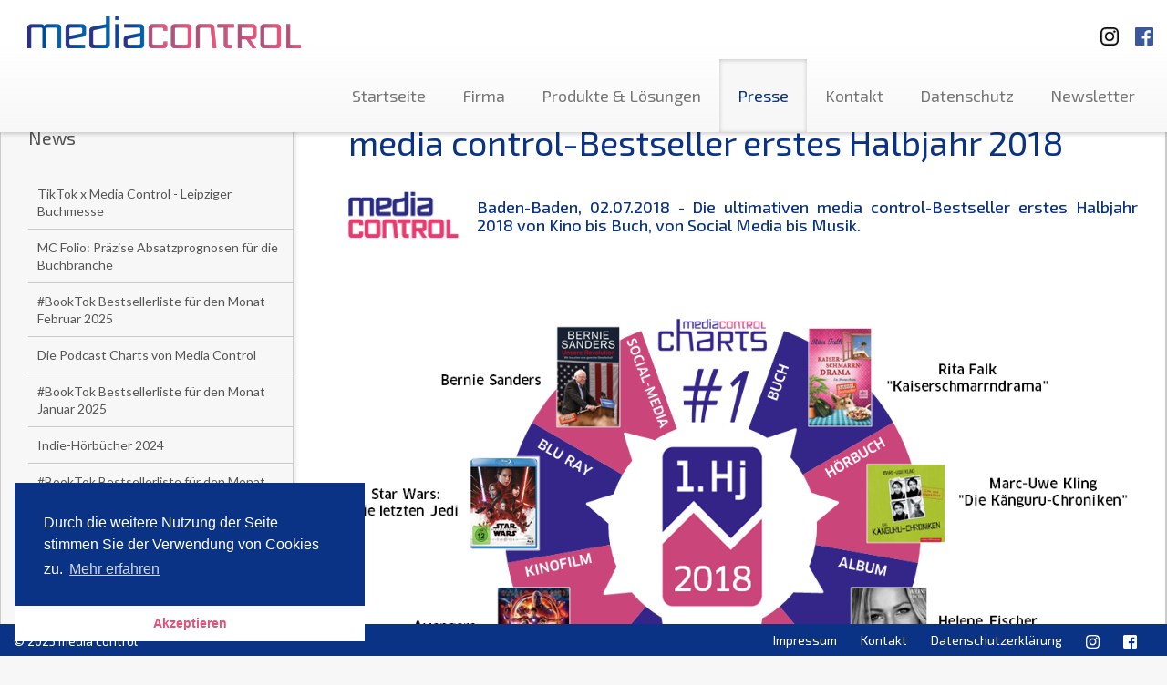

--- FILE ---
content_type: text/plain
request_url: https://www.google-analytics.com/j/collect?v=1&_v=j102&a=49652623&t=pageview&_s=1&dl=https%3A%2F%2Fmedia-control.de%2Fmedia-control-bestseller-erstes-halbjahr-2018.html%3Fpage%3D4&ul=en-us%40posix&dt=media%20control%20-%20media%20control-Bestseller%20erstes%20Halbjahr%202018&sr=1280x720&vp=1280x720&_u=IEBAAAABAAAAACAAI~&jid=261178774&gjid=1934763004&cid=197432949.1768959816&tid=UA-52232919-1&_gid=1316777326.1768959816&_r=1&_slc=1&z=1379479009
body_size: -451
content:
2,cG-ST9M75RVXL